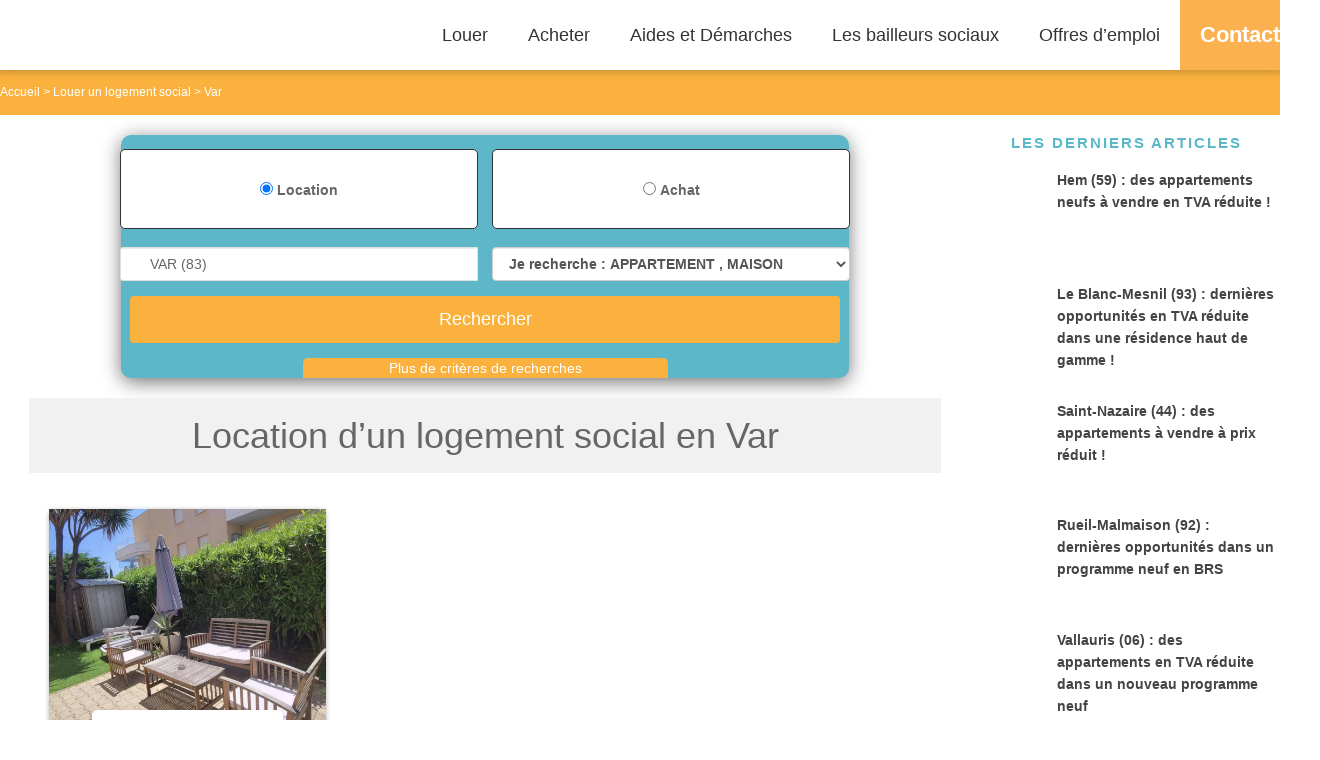

--- FILE ---
content_type: text/css
request_url: https://www.monbailleur.fr/wp-content/cache/min/1/wp-content/themes/generatepress-child/style.css?ver=1767692004
body_size: 5858
content:
*{-webkit-overflow-scrolling:touch;overflow-scrolling:touch}*,::after,::before{box-sizing:border-box}body{background:#fff!important;font-family:Verdana,sans-serif!important}body .grid-container{width:100%!important}.entry-header h1,.page-header h1{padding:1em 0em 0em 1em!important}.taxonomy-description{padding:1em!important}.container.grid-container{max-width:100%;width:100%}.container.grid-container{max-width:1335px;background:#fff!important}.width-page{max-width:1136px;clear:both}blockquote{background:#f1f1f1}#footer-widgets{padding:20px;background-color:#333}.inside-footer-widgets div{text-align:center}footer.site-info{display:none}.main-navigation .main-nav ul li.btnMenu a,.main-navigation.sticky-navigation-transition .main-nav ul li.btnMenu a{font-size:22px!important;color:#fff!important;width:100%;margin:0 0 0 0;padding:0 0 0 0;display:block;font-weight:700}.main-navigation .main-nav ul li.btnMenu a:hover{color:#fff}.who-iam{background:#dce8e4;color:#548c7c}.who-iam a{color:#548c7c!important}.icn-fb{background:url(/wp-content/themes/generatepress-child/img/facebook.png) #d8dce5 no-repeat right 10px center;background-size:25px 25px;color:#3a5590!important}.icn-insta{background:url(/wp-content/themes/generatepress-child/img/instagram.png) #fae8f0 no-repeat right 10px center;background-size:25px 25px;color:#d11b71!important}.icn-fb a{color:#3a5590!important}.icn-insta a{color:#d11b71!important}.containerFirstArchive{position:relative}.containerFirstArchive .txtOverImg{position:absolute;bottom:0;background-color:rgba(0,0,0,.5);color:#fff;padding-left:20px;padding-right:20px}.containerFirstArchive .txtOverImg h3,.containerFirstArchive .txtOverImg h3 a{color:#fff!important}.containerFirstArchive .tagItem{background-color:#4f7c70!important;color:#fff!important}ul.indexLetter,ul.glossaryList{margin:0}li.cmtt-has-thumbnail{margin-left:0px!important}ul#glossaryList{padding:1em!important;margin:0;list-style-type:none!important}.bottom-bar{width:100%;position:fixed;left:0;z-index:99999;background:#e2e2e2;bottom:0;-webkit-box-shadow:0 -8px 9px -5px rgba(0,0,0,.54);-moz-box-shadow:0 -8px 9px -5px rgba(0,0,0,.54);box-shadow:0 -8px 9px -5px rgba(0,0,0,.54);height:50px;line-height:20px;margin:0 auto}.bottom-bar .ico{background:url(/wp-content/themes/generatepress-child/comment.svg) no-repeat 3px center;background-size:25px 25px;display:block;line-height:inherit!important;cursor:pointer;text-align:right;border-radius:5px;font-weight:bold!important;padding:0rem;color:#000;padding:.5rem 0;height:30px}.generate-back-to-top,.generate-back-to-top:visited{bottom:60px}article p a,article p span a,article.page a,article.post a,.page-header p a{color:#0000ee!important}.inside-header{padding:0 20px 0 20px!important}.site-logo{padding:10px 0 0 0px!important}.sidebar{padding-right:18px!important}img.imgMoi{position:relative;display:block;padding:5px;margin:0 auto 18px;border:1px dashed #568b7b;border-radius:50%;overflow:hidden;text-align:center}.separate-containers .widget,.separate-containers .site-main>*,.separate-containers .page-header,.widget-area .main-navigation{margin-bottom:0}.rpwwt-widget ul li{overflow:hidden;margin:0 0 1.5em;line-height:1.3em}.rpwwt-widget ul li span.rpwwt-post-title{color:#444;font-size:1.5em;line-height:.01em;height:1em}.rpwwt-widget ul li a{color:#fff!important;font-weight:700;font-size:0.6em!important}.rpwwt-widget .rpwwt-post-categories{display:inline-block;color:#568b7b;font-weight:700;font-size:.8em;margin-right:1em}.rpwwt-widget .rpwwt-post-date{display:inline-block;color:#ccc;font-style:italic;font-size:.8em}.tagcloud a.tag-cloud-link{background:#f1f1f1;padding:2px;border-radius:10px;color:#333;display:inline-block}.author_info{background-color:#fef5cf;color:#707070;margin-top:3.5em;padding:1em;overflow:hidden;margin:0}.author_info .author_title{font-size:1.083em;font-weight:500;text-transform:uppercase;letter-spacing:.05em;margin-bottom:1em}.author_avatar{float:left;margin:0 .7em .7em 0;overflow:hidden;-webkit-border-radius:50%;-moz-border-radius:50%;border-radius:50%}.author_bio{font-size:.8em;line-height:1.2em}article.post p:first-child,article.page p:first-child,.taxonomy-description p:first-child,article.glossary p:first-child{font-size:17px!important;color:#000!important;font-weight:700}article.post p,.taxonomy-description p{font-size:16px!important;color:#444444!important;line-height:25px!important;margin-bottom:17px!important}.generate-columns-container{margin-left:-0px!important}.separate-containers .inside-article{padding:0 0 10px 0px!important}h3#reply-title{color:#5D99AF!important}.separate-containers .page-header{padding:0 0 10px 0px!important}.separate-containers .site-main{padding:0 0em 0em 0em!important}img.coverCat{object-fit:cover;width:100%}.post-image-aligned-center .featured-image,.post-image-aligned-center .post-image{text-align:center;width:100%}.featured-image{width:100%}.featured-image img{object-fit:cover;width:100%}.post-image-above-header .inside-article div.post-image{margin-bottom:1em!important}#toc_container{background:#f9f9f9;border-radius:3px;display:block;clear:both}article.post #toc_container ul li{margin-bottom:1em;font-size:0.9em!important;line-height:20px!important}ul.toc_list li a{color:#444!important}.alignleft,.alignright{margin-bottom:1em}.generate-columns-container .featured-column{background:#568b7b;padding:1em}.generate-columns-container .featured-column .post-image{width:30%;float:left}.generate-columns-container .featured-column .post-image img{object-fit:contain;width:100%;height:30vh}.generate-columns-container .featured-column .entry-summary{clear:both}.generate-columns-container .featured-column .entry-meta,.entry-meta{background:#e2e2e2;color:#444;padding:.2em 1em}.generate-columns-container .featured-column .entry-meta a,.entry-meta a,.entry-meta .grid-80,.entry-meta .grid-20,.entry-meta .grid-80 a,.entry-meta .grid-20 a{color:#444}.post-author-bloc_avatar{border-radius:25px;height:50px;width:50px;margin:.5rem}.post-author-bloc_avatar--wrapper{margin-top:0rem;width:auto}.post-image,.page-content,.entry-content,.entry-summary,footer.entry-meta{margin-top:0em!important}.entry-meta{margin-top:0em;clear:both}.itemDetail{position:relative;top:0;transition:.25s all;margin-bottom:1em}.itemDetail p{margin-bottom:.2em}.itemDetail h3{margin-bottom:2px;font-size:1em;line-height:1em}.firstOne.itemDetail h3{font-size:1.5em;line-height:1.5em}.itemDetail h3 a{font-size:1em;color:#444}.ItemDetailLink{z-index:10;top:0;right:0;width:100%;height:100%;bottom:0;position:absolute;left:0}.tagItem{background-color:#b9b9b9;color:#F5F5F5;font-weight:500;display:inline-block;text-transform:uppercase;padding:2px 5px;font-size:13px;line-height:13px;text-align:center;margin-top:3px;margin-right:3px;border-radius:2px}img.coverCat{object-fit:cover;width:100%;height:30vh}img.coverCatTiny{object-fit:cover;width:100%;height:15vh}div.replaceIMGTiny{background:#444;width:100%;height:15vh}div.replaceIMG{background:#444;width:100%;height:30vh}.site-content h1.entry-title,.site-content .h1.entry-title{font-size:25px!important;line-height:30px!important;color:#444444!important;text-shadow:none;text-align:left;padding:20px 15px}article.post h3,.taxonomy-description h3,article.type-glossary h3{margin-bottom:0.6em!important;margin-top:1em!important;padding:0.3em!important;font-size:20px!important;clear:both}.nav-links span,.nav-links a,.indexLetter li{display:inline-block;background:#f1f1f1;color:#444;margin-right:.2em;border-radius:5px;padding:1em;font-weight:700;border:solid 1px #ccc;list-style:none}.entry-meta{color:#72727f;height:80px;display:block;clear:both;margin-bottom:1em;font-size:1.2em}.post-image-above-header .inside-article div.featured-image,.post-image-above-header .inside-article div.post-image{margin-bottom:0.5em!important;width:100%}.entry-summary{margin-top:1em!important}article.post p.read-more-container a.read-more{margin:0 auto;display:block;width:33%;text-align:center;color:#fff!important;border-radius:5px}.downloadPdf{background:#475160;text-align:center;border-radius:5px;padding:1rem 0}.downloadPdf h4{color:#fff}.downloadPdf h3{color:#FEB909}.downloadPdf a.btn{margin:0;padding:0;background:#FEB909;color:#fff!important;text-transform:uppercase;font-weight:700;padding:1rem 0;width:80%;margin:auto}.widget .downloadPdf a.btn:visited{color:#fff!important}.page a.btn-green,.post a.btn-green{color:#fff!important;background:#5eb7c9;text-align:center;display:inline-block;padding:5px 15px;text-align:center;border-radius:5px;font-weight:700}.encartGuide{margin:auto;background:#fff;border-radius:10px;-webkit-box-shadow:0 4px 20px -1px rgba(0,0,0,.3);-moz-box-shadow:0 4px 20px -1px rgba(0,0,0,.3);box-shadow:0 4px 20px -1px rgba(0,0,0,.3);padding:.5em;text-align:left}.encartGuide h3{color:#333;text-align:center;font-size:1.5em}.encartGuide ul{margin:0;padding:0}.encartGuide ul li{display:block;background-size:25px 25px;height:55px;padding-left:40px;color:#5eb7c9}.encartGuide.widgetClass ul li{height:75px}.encartGuide ul li a{color:#5eb7c9!important;font-weight:700;display:block;font-size:1.1em}.encartGuide ul li a span{color:#77838f;display:block;font-weight:400}.encartGuide.widgetClass ul li a span{line-height:16px}.main-navigation .main-nav ul li.btnMenu{background:#fbb14f;padding:0 20px;background-size:24px;font-size:22px;line-height:inherit!important;cursor:pointer;text-align:right;font-weight:bold!important;font-weight:700}.main-navigation .main-nav ul li.btnMenu:hover>a{background:#fbb14f}ul.liste_liens{list-style:none;margin:0}ul.liste_liens li{display:inline-block;padding:.5em .2em;border:solid 1px #fcb05c;font-weight:700;margin-right:1em;margin-bottom:1em;border-radius:2px}ul.liste_liens li a{color:#000}main p{font-size:15px;margin-bottom:1em!important}h2.separateur_h2{font-size:22px;font-weight:700;padding:10px 0 0;text-transform:uppercase;text-align:center;padding-top:40px;padding-bottom:50px}h2.separateur_h2 span{font-size:16px;font-weight:400;padding:10px 0 0}h2.separateur_h2:after{content:'';display:block;height:1px;width:70px;background:#f69741;margin-top:15px;margin-left:auto;margin-right:auto}header.backgroundHeader{margin-top:0px!important}header.backgroundHeader h1.page-title{color:#fff!important}.infoConstructeur{margin-bottom:1em!important;background:#f1f1f1}.contactConstructeur h1{color:#5eb7c9;font-size:16px;font-weight:700;margin-bottom:1em}.contactConstructeur ul{list-style:none;margin:0;padding:0}.contactConstructeur ul li{border-radius:5px;background:#fbb14f;text-align:center}.contactConstructeur ul li a,.contactConstructeur ul li span{text-align:center;display:block;padding:.7em 0em;margin-bottom:1em;text-decoration:none;color:#000;font-weight:700}.contactConstructeur ul li a.first{background:#5eb7c9}.borderListing{border-left:solid 1px #5eb7c9;padding:1em 0em 0em 1em}.img_constructeur{width:100%;height:auto;margin-top:2em}.splide__track{padding:2em;width:90%;margin:auto}.splide__list{padding:0em 5em}.encartPartenaire{margin-bottom:2em}.encartPartenaire h2{color:#333;font-size:2em;text-align:center;margin-bottom:1em;margin-top:1em}li.constructeur{margin:auto;background:#fff;border-radius:10px;-webkit-box-shadow:0 4px 20px -1px rgba(0,0,0,.3);-moz-box-shadow:0 4px 20px -1px rgba(0,0,0,.3);box-shadow:0 4px 20px -1px rgba(0,0,0,.3);padding:.5em;text-align:left;width:250px;margin:0 1em}li.constructeur img{background:#f1f1f1;width:100%;height:100px;min-height:100px;object-fit:contain}li.constructeur span{display:block;text-align:center;padding:1em 0em}.encartBottomLink{margin:0em 1em;text-align:center}.encartBottomLink p{margin:1em 0}.encartBottomLink strong{color:#5eb7c9}.encartBottomLink h2{color:#333}.encartBottomLink ul{margin:0;padding:0}.encartBottomLink ul li{list-style:none;margin-bottom:1em}.encartBottomLink ul li.largeItem img{border-radius:10px 10px 10px 10px;-moz-border-radius:10px 10px 10px 10px;-webkit-border-radius:10px 10px 10px 10px;background:#f1f1f1;width:100%;height:auto;min-height:100px}.encartBottomLink ul li.tinyItem img{border-radius:10px 10px 10px 10px;-moz-border-radius:10px 10px 10px 10px;-webkit-border-radius:10px 10px 10px 10px;background:#f1f1f1;width:25%;height:auto;float:left;margin-right:.4em}.encartBottomLink ul li.largeItem a,.encartBottomLink ul li.tinyItem a{display:block;color:#333!important;font-weight:700;font-size:.8em}.encartBottomLink ul li{text-align:left}.encartBottomLink ul li.largeItem a span,.encartBottomLink ul li.tinyItem a span{color:#5eb7c9!important;display:block}.guideContent,.bgGreen{text-align:center;background:#def1f4;border-top:solid 1px #b0b1b0;border-bottom:solid 1px #b0b1b0;padding:25px 0 85px 0;margin-bottom:2em}.guideContent h2,.bgGreen h2{color:#5eb7c9;font-size:2em}.encartBlog h2{font-size:2em;text-align:center;margin-bottom:20px}.encartBlog img{width:100%;object-fit:contain;height:150px;min-width:100%;background:#f1f1f1}.encartBlog span{padding:1em 1em;color:#fff;text-align:center;display:block;line-height:1.5em}.encartBlog span.cta{border-top:solid 1px #fff;font-weight:700;font-size:1.5em}.encartBlog a.linkAll{display:block}.encartBlog a.linkAll:hover{display:block;color:#333!important}.encartBlog a{color:#fff}.topCadre h1{margin:0;font-size:2.5em}.topCadre h1 span{display:block;clear:both}.txtGreen{color:#5EB7C9}.topCadre{background:rgba(255,255,255,.85);border-radius:5px 5px 0 0;-moz-border-radius:5px 5px 0 0;-webkit-border-radius:5px 5px 0 0;border:0 solid #000;margin:0;padding:0;text-align:center;padding:10px 0 10px 0}.bottomCadre{background:rgba(94,183,201,.85);border-radius:0 0 5px 5px;-moz-border-radius:0 0 5px 5px;-webkit-border-radius:0 0 5px 5px;border:0 solid #000;margin:0;padding:10px 0 10px 0;text-align:center}.page .cadre-cta .bottomCadre p{color:#fff!important;font-size:0.8em!important}.inside-article a.btn-cta{background:#fab13d;text-align:center;color:#fff!important;font-weight:700;margin-top:10px;display:block;border-radius:5px 5px 5px 5px;-moz-border-radius:5px 5px 5px 5px;-webkit-border-radius:5px 5px 5px 5px;padding:5px 0 5px 0;width:50%;margin:auto}.formhome{width:100%;margin:auto;background:#fff;border-radius:0;-webkit-box-shadow:0 4px 5px -1px rgba(0,0,0,.6);-moz-box-shadow:0 4px 5px -1px rgba(0,0,0,.6);box-shadow:0 4px 5px -1px rgba(0,0,0,.6);padding:1em}.formhome #formulaireID input.btn-info:hover,.formhome #formulaireID input.btn-info{background:#fab13d!important;color:#fff!important;height:40px}.formhome .input-group input[type="text"]#codepostal2{height:40px;background:url(/wp-content/plugins/tc-api-v2-mb/img/gps.svg) #fff no-repeat left center}.formhome label{display:none}div.page-hero{background:#EAEAEA}.input-group{width:100%!important}.formTC_container .slider-selection{position:absolute;background-image:-webkit-linear-gradient(top,#cccccc 0%,#cccccc 100%);background-image:-o-linear-gradient(top,#cccccc 0%,#cccccc 100%);filter:progid:DXImageTransform.Microsoft.gradient(startColorstr='#ffcccccc',endColorstr='#ffcccccc',GradientType=0);background-repeat:repeat-x;-webkit-box-shadow:inset 0 -1px 0 rgba(0,0,0,.15);box-shadow:inset 0 -1px 0 rgba(0,0,0,.15);-webkit-box-sizing:border-box;-moz-box-sizing:border-box;box-sizing:border-box;border-radius:4px}.formTC_container .slider.slider-horizontal .slider-handle{border:solid 2px #fff}.input-group input[type="text"]{position:relative;display:flex;overflow:hidden;width:100%;padding:.65rem .792rem;padding-left:.792rem;padding-left:calc(1.25rem * 2.3);cursor:pointer;transition:.3s border-color;white-space:nowrap;border:1px solid #e0e0e0;border-radius:3px;background-color:#fff;align-items:center}.input-group input[type="text"]#codepostal2{background:url(/wp-content/plugins/tc-api-v2-mb/img/gps.svg) #fff no-repeat left center;background-size:24px}.site-header{box-shadow:0 4px 8px 0 rgba(0,0,0,.08),0 2px 4px 2px rgba(0,0,0,.06),0 0 4px 1px rgba(0,0,0,.04)}.detailNav{font-size:1.1666666666666rem;width:100%;height:auto;padding:.85rem 0;transition:.3s transform;color:#fff;background-color:#fab13d}.detailNavWrap{max-width:1280px;margin:0 auto;list-style:none;vertical-align:top}.searchBreadCrumb .breadCrumb{color:#fff}.breadCrumb{font-size:1.2rem;margin:0 auto;padding:calc(1.25rem / 2.2) 0;color:#fff!important}.breadCrumb a,.breadCrumb a:visited{color:#fff!important}.breadCrumbItemDisplayBtn,.breadCrumbItemSpecialLevel{display:none}.breadCrumbItemBtnInlineLabel{cursor:pointer;opacity:1}a.breadCrumbLink,span.breadCrumbLink{color:#fff!important;text-decoration:none}.breadCrumb label::after,.breadCrumbItem:not(:last-child)::after,.planMaisonHubWrapPartImageSubLabel::before{content:"\00a0>"}.breadCrumbItem:not(:last-child)::after{display:inline-block;margin-right:.3rem}*,::after,::before{box-sizing:border-box}.breadCrumbItem{display:inline-block;transition:.3s opacity;opacity:1}@media screen and (min-width:1365px){.breadCrumb{max-width:1280px;padding:calc(1.25rem / 2.2) 0}}.hiddenSearch{display:none}.showHidden{clear:both;width:50%;margin:0 auto;background:#fab13d;color:#fff;text-align:center;-webkit-border-top-left-radius:5px;-webkit-border-top-right-radius:5px;-moz-border-radius-topleft:5px;-moz-border-radius-topright:5px;border-top-left-radius:5px;border-top-right-radius:5px;cursor:pointer}.powered-by-sumo{height:0px!important;padding:0px!important}.searchEngine #formulaireID{padding:1rem 0 0 0}.main-navigation li{position:inherit!important}.megaMenu{width:100%!important;width:100%!important;left:0!important}.megaMenu .sub-cat,.megaMenu .sub-post{padding:10px 0 0 0}.megaMenu a{display:block;font-weight:700}.megaMenu a:hover{color:#5eb7c9}li.subcat{width:33%!important;display:block;text-align:center}li.subcat img{width:45%;height:auto;margin:0 auto}li.subcat span{display:block;clear:both;text-align:center;font-size:0.8em!important}.subpost img{width:100%;object-fit:cover;height:8vh}.subpost span.nomore{display:block;text-align:right;text-decoration:underline;clear:both;padding:10px 30px 0 0;font-weight:400}.subpost span.nomore:before{content:"> "}.searchEngine{z-index:100;width:100%;height:auto;transition:.4s top;box-shadow:0 4px 8px 0 rgba(0,0,0,.08),0 2px 4px 2px rgba(0,0,0,.06),0 0 4px 1px rgba(0,0,0,.04);position:-webkit-sticky;position:sticky;top:70px;background:#def1f4}.main-navigation .main-nav ul li a{padding-left:20px;padding-right:20px}.searchRefiner{padding:0 calc(1.25rem * 2);font-size:1.5rem;height:auto;background-color:#def1f4;box-shadow:0 2px 16px rgba(0,0,0,.16);height:auto!important}.searchRefinerResume{display:flex;max-width:1280px;margin:0 auto;padding:1rem 0 0;align-items:center}.searchRefinerResume p.searchRefinerResumeLabel{font-size:1.6666666666666667rem;height:2.5rem;margin-right:1rem;color:#4c4c4c}.full-width-content .container.grid-container{max-width:100%;padding:0}article.post p span.s1,article.post ul li,article.post ul li span.s1{font-size:16px!important;line-height:23px!important;color:#000!important}article.post .sumome-react-wysiwyg-move-handle p,article.post .sumome-react-wysiwyg-move-handle h3,article.post .sumome-react-wysiwyg-move-handle h2{line-height:inherit!important}article.post #toc_container ul li,.page-header #toc_container ul li{font-size:inherit!important;line-height:inherit!important;color:inherit!important}article.post h3,.page-header h3,article.type-glossary h3{margin-bottom:1em!important;margin-top:1em!important;background:#f1f1f1!important;padding:0.3em!important;display:block!important;font-size:20px!important;color:#f9af4f!important}article.post h3 span,article.post h3 span.s1{color:#f9af4f!important}article.post h3 span,article.post h3 strong,.page-header h3 span{font-weight:400}article.post h4,.page-header h4{border-bottom:solid 1px #ccc;margin-bottom:1em!important;margin-top:1em!important}article.post h4 span,.page-header h4 span,article.post h4 span.s1,article.post h4{color:#000!important}.separate-containers .page-header{padding:0 0 0 0}article.post h2,.page-header h2,article.type-glossary h2,.content-area h2{font-size:22px;font-weight:700;padding:10px 0 0;text-transform:uppercase;text-align:center;padding-top:40px;padding-bottom:50px;clear:both;color:#000}article.post h2 span,.page-header h2 span,article.type-glossary h2 span,.content-area h2 span{font-size:16px;font-weight:400;padding:10px 0 0}article.post h2:after,.page-header h2:after,article.type-glossary h2:after,.content-area h2:after{content:'';display:block;height:1px;width:70px;background:#f69741;margin-top:15px;margin-left:auto;margin-right:auto}.content-area .itemAnnonce h2{padding-top:10px;padding-bottom:15px}.itemAnnonce a.btn.centered{display:block}article.post h2 strong,.page-header h2 strong{font-weight:normal!important}article.post h2 span,.page-header h2 span{font-weight:bold!important;font-size:22px!important;text-transform:uppercase;color:#444!important}article p a,article p span a,article.page a,article.post a,.page-header p a{color:#0000ee!important}.page-header p,.page-header li,.page-header a{font-size:1em}h1.listing-annonce{background:#f1f1f1;text-align:center;padding:.5em 0em;margin-bottom:1em!important}article.grid-100 h2.entry-title,article.grid-50 h2.entry-title{border:none!important;font-size:1.2em!important;color:#171717!important;margin-bottom:0px!important}article.grid-100 h2.entry-title a,article.grid-50 h2.entry-title a{color:#171717!important;font-size:1.2em}article.grid-100 .inside-article,article.grid-50 .inside-article{border-bottom:solid 1px #ccc!important;padding-bottom:1em}.elementor-element-508ed7a .elementor-widget-wrap{background:rgba(0,0,0,.75)!important}.slider-handle{position:absolute;top:0;width:20px;height:20px;background-color:#1b882e;background-image:-webkit-linear-gradient(top,#1b882e 0%,#1b882e 100%);background-image:-o-linear-gradient(top,#1b882e 0%,#1b882e 100%);background-image:linear-gradient(to bottom,#1b882e 0%,#1b882e 100%);filter:progid:DXImageTransform.Microsoft.gradient(startColorstr='#ff1b882e',endColorstr='#ff1b882e',GradientType=0);background-repeat:repeat-x;filter:none;-webkit-box-shadow:inset 0 1px 0 rgba(255,255,255,.2),0 1px 2px rgba(0,0,0,.05);box-shadow:inset 0 1px 0 rgba(255,255,255,.2),0 1px 2px rgba(0,0,0,.05);border:0 solid transparent}#formulaireID input.btn-info{background:#fab13d!important;color:#fff!important}#formulaireID input.btn-info:hover{background:#fff!important;color:#fab13d!important}#formulaireID .small strong{color:#1b882e!important}.formTC_cadre{padding:1em;border:solid 1px #ccc!important;background:#f1f1f1!important}.container-fluid{padding:0}a{color:#03a1d1;text-decoration:none!important}.list-inline>li{padding:0 10px 0 0;display:inline-block}.container-pad{padding:30px 15px}.bgc-fff{background-color:#fff!important}.box-shad{-webkit-box-shadow:1px 1px 0 rgba(0,0,0,.2);box-shadow:1px 1px 0 rgba(0,0,0,.2)}.brdr{border:1px solid #ededed}.fnt-smaller{font-size:.9em}.fnt-lighter{color:#bbb}.pad-10{padding:10px!important}.mrg-0{margin:0!important}.btm-mrg-10{margin-bottom:10px!important}.btm-mrg-20{margin-bottom:20px!important}.clr-535353{color:#535353}.site-main .page-header-image-single li{line-height:1.5em;font-size:16px}.entry-content,.taxonomy-description{padding:0 1em}.post-image-aligned-center .featured-image h1,.post-image-aligned-center .post-image h1{text-align:center;width:100%}.post-image-aligned-center .featured-image,.post-image-aligned-center .post-image{text-align:left!important}@media only screen and (min-width:992px){#property-listings .property-listing img{max-width:180px;margin-right:1em}}@media only screen and (max-width:991px){#property-listings .property-listing{padding:5px!important}#property-listings .property-listing a{margin:0}#property-listings .property-listing .media-body{padding:10px}}@media (max-width:768px){.no_left_padding{padding-left:0px!important}.search-form{padding:1em 10px}.formhome{width:100%}.widget_search .search-submit{display:block!important;margin:1em auto 0 auto;width:50%!important}.firstOne.itemDetail h3{font-size:1.2em;line-height:1.5em}.entry-meta{color:#72727f;height:auto;display:block;clear:both;margin-bottom:1em;font-size:1em}img.coverCatTiny{object-fit:cover;width:100%;height:10vh}.itemDetail{position:relative;top:0;transition:.25s all;margin-bottom:.5em}.main-navigation.slideout-navigation .main-nav>ul>li>a{line-height:50px!important}.slideout-navigation.main-navigation .main-nav ul ul li a{color:#f35238!important;padding-left:2em!important}.menu-toggle-search{flex-grow:0;order:4;padding-right:10px;background:url(/wp-content/themes/generatepress-child/search-2.svg) no-repeat 3px center;background-size:24px;cursor:pointer;width:24px}.main-navigation.has-branding .menu-toggle,.main-navigation.has-sticky-branding.navigation-stick .menu-toggle{flex-grow:0;order:3;padding-right:10px}.entry-meta{margin-top:0em}.post-image,.page-content,.entry-content,.entry-summary,footer.entry-meta{margin-top:0em!important}.sidebar{padding-right:0px!important}.bottom-bar .grid-80 strong,.bottom-bar .grid-80 span.titleBar{display:block;font-size:.9em}.site-content{padding:0em}.separate-containers .site-main{padding:0 0em 0em 0em!important;margin:0}.separate-containers .page-header-image,.separate-containers .page-header-contained,.separate-containers .page-header-image-single,.separate-containers .page-header-content-single{margin-top:0}.entry-content,.taxonomy-description{padding:0 1em}.post-image-aligned-center .featured-image h1,.post-image-aligned-center .post-image h1{text-align:center;width:100%}.post-image-above-header .inside-article div.featured-image,.post-image-above-header .inside-article div.post-image{margin-bottom:0em!important;width:100%}.site-content h1.entry-title,.site-content .h1.entry-title{font-size:25px!important;line-height:30px!important;color:#444444!important;text-shadow:none;text-align:left;padding:20px 15px}article.post p,article.post p span.s1,article.post ul li,article.post ul li span.s1{font-size:14px!important;line-height:20px!important;color:#000!important}article.post h3,.type-glossary h3{margin-bottom:0.6em!important;margin-top:0.6em!important;padding:0.3em!important;font-size:18px!important}article.post h4,.type-glossary h4{font-size:15px!important}article.post h4 span,article.post h4 span.s1,article.post h4{font-size:15px!important}.separate-containers .inside-right-sidebar,.separate-containers .inside-left-sidebar{padding-right:0em}.sidebar .widget ul{padding:10px}.separate-containers .inside-article,.separate-containers .comments-area,.separate-containers .page-header,.separate-containers .paging-navigation,.one-container .site-content,.inside-page-header,.wp-block-group__inner-container{padding:20px 20px 0 20px}*,body{overflow-x:hidden}span.gp-icon,a.generate-back-to-top{overflow:hidden}input[type="submit"].btn-block.btn-info{width:auto;margin:auto!important}.searchEngine{z-index:inherit;width:100%;height:auto;transition:.4s top;box-shadow:0 4px 8px 0 rgba(0,0,0,.08),0 2px 4px 2px rgba(0,0,0,.06),0 0 4px 1px rgba(0,0,0,.04);position:relative;top:72px}[class*="nav-float-"] .site-header .inside-header .site-logo{float:left!important;clear:both!important;width:45%!important}[class*="nav-float-"] .site-header .inside-header .main-navigation{float:right!important;clear:inherit;width:100%!important}}@media (max-width:479px){article.post p,article.post p a,article.post p span.s1,article.post ul li,article.post ul li span.s1{font-size:14px!important;line-height:20px!important;color:#000!important}article.post h2{border-bottom:solid 3px #FCB708!important;display:block!important;font-size:20px!important;margin-bottom:20px!important}article.post h3{margin-bottom:0.6em!important;margin-top:0.6em!important;padding:0.3em!important;font-size:18px!important}article.post h4{font-size:15px!important}}

--- FILE ---
content_type: text/css
request_url: https://www.monbailleur.fr/wp-content/cache/min/1/wp-content/plugins/tc-api-v2-mb/css/annonce-home.css?ver=1767692004
body_size: 433
content:
.contmap{text-align:center}#franceMap{max-width:100%;max-height:100%}#franceMap path{fill:#5eb7c9;stroke:#FFF;stroke-width:.6;transition:fill 0.2s,stroke 0.3s}#franceMap path:hover{fill:#fbb14f;stroke:#fbb14f;cursor:pointer}#franceMap .separator{stroke:#ccc;fill:none;stroke-width:1.5}#franceMap .separator:hover{stroke:#ccc;fill:none}li.constructeur span{display:block;text-align:center;padding:2em 0em 0em 0em;color:#000!important;font-weight:700}.logoStyle{text-align:center;height:100px;background:#f1f1f1;text-transform:uppercase;vertical-align:middle;color:#5bb8c7;line-height:100px;font-weight:700}.rechercheSpan{color:#5bb8c7}.selectBox{position:relative}.selectBox select{width:100%;font-weight:700}.overSelect{position:absolute;left:0;right:0;top:0;bottom:0;z-index:20}.checkBoxes{display:none;border:1px #8DF5E4 solid;position:absolute;background:#fff;padding:1em;z-index:50;width:auto}.checkBoxes label{display:block}.checkBoxes label:hover{background-color:#f1f1f1}.formhomeTypeCity.width-80,.formhomeTypeCity.formhome.width-80{width:80%!important}.formhomeTypeCity.width-50,.formhomeTypeCity.formhome.width-50{width:50%!important}.formhomeTypeCity{margin:auto;background:#5eb7c9;border-radius:10px;-webkit-box-shadow:0 4px 20px -1px rgba(0,0,0,.6);-moz-box-shadow:0 4px 20px -1px rgba(0,0,0,.6);box-shadow:0 4px 20px -1px rgba(0,0,0,.6);padding:1em}.formhomeTypeCity.formhome{width:50%!important}.formCityTypeAction .radio-select{border:dashed 1px #ccc;text-align:center;border-radius:5px;padding:10px 0;margin-bottom:5%;background:#fff}.formCityTypeAction .radio-select:hover{border:solid 1px #ddd!important;cursor:pointer!important;background:#ddd}.formCityTypeAction .radio-select label:hover{cursor:pointer!important}.formCityTypeAction .radio-select label{display:block!important;clear:both;padding-top:10px;color:#000}.selectCheck{border:solid 1px #333!important}

--- FILE ---
content_type: text/css
request_url: https://www.monbailleur.fr/wp-content/cache/min/1/wp-content/plugins/tc-api-v2-mb/css/annonce-listing.css?ver=1767692004
body_size: 887
content:
.searchRefinerWrap{width:1375px;margin:0 auto!important}.autocomplete,#autocomplete{border:1px solid;overflow:hidden;position:absolute;z-index:100}.autocomplete ul,#autocomplete ul{list-style:none;list-style-image:none;margin:0;padding:0}.autocomplete li,#autocomplete li{background:#fff;color:#000;cursor:default;white-space:pre;zoom:1}.autocomplete-suggestion{background:#fff;padding:1em}.autocomplete-suggestion li:hover{background:#366e77!important;color:#fff!important;cursor:pointer}.itemAnnonce{position:relative;top:0;transition:.25s all;text-align:left;border-radius:6px;background-color:#fff;box-shadow:0 1px 5px 0 rgba(0,0,0,.30);font-size:1.2rem;padding:0;margin-bottom:20px}.itemAnnonce .annonceItemPrice{width:60%;background:#fff;position:relative;margin:-15px auto 0 auto;text-align:center;padding:.5em;border-radius:5px;color:#366e77;border-bottom:none;font-size:2em;font-weight:700;box-shadow:0 1px 2px 0 rgba(0,0,0,.30)}.itemAnnonce .infoPro{position:inherit;display:block;height:auto;margin:0 auto;color:#747474;border-bottom:1px solid #e0e0e0;background-color:#fff;padding:0 10px}.infoPro p{min-height:75px}.itemAnnonce .annonceItemInfos{padding:.5em 10px}.itemAnnonce a.btn-annonce{background:#def0f3;color:#366e77!important;font-size:1.5em;padding:.2em .2em}article.post .infoPro h3,.itemAnnonce .infoPro h3{font-weight:700;color:#366e77!important;background:none!important;font-size:1.30em!important;line-height:1.2em!important}article.post .infoPro h3 a,.itemAnnonce .infoPro h3 a,.itemAnnonce .infoPro h3 a span,article.post .infoPro h3 a span{color:#366e77!important;font-size:1em}.itemAnnonce img{object-fit:contain;width:100%;height:30vh}.infoPro{position:relative;display:flex;height:5.12rem;margin:.5rem auto;color:#747474;border-bottom:1px solid #e0e0e0;background-color:#fff}.infoPro .proTagName{width:98%;display:block}.proTagWeb{transition:.15s color}.proTagWeb::before{display:inline-block;width:4px;height:4px;margin-right:.6rem;content:'';transform:rotate(45deg) translateY(-.2rem);vertical-align:middle;border-top:solid 1px #5bb8c7;border-top-color:rgb(91,184,199);border-right:solid 1px #5bb8c7;border-right-color:rgb(91,184,199)}.annonceItemInfosDetail{margin-bottom:.5rem}.annonceItemType{font-size:1.3rem;display:block;color:#366e77;display:block;height:30px}ul.annonceItemTags{overflow:hidden;max-height:4.5rem;margin:0}.tagsListSmall{display:block;color:#366e77;font-size:1.2em;font-weight:700}.tagsListSmall .tagsListItem{margin-right:.35rem}.tagsListItem{display:block;margin:.25rem 0;margin-right:0;list-style:none;justify-content:flex-end}.annonceItemCity{display:block}.annonceItemPriceFunding{font-weight:425;position:absolute;z-index:20;right:0;display:block;color:#366e77}.annonceItemDetailLink{z-index:10;top:0;right:0;width:100%;height:100%}.annonceItemDetailLink,.annonceItemMore,.annonceItemMoreBtn{bottom:0;position:absolute;left:0}#property-listings h3{font-size:1.2em;margin:.1em 0 .4em 0}#property-listings h3 a{color:#005580!important}#property-listings a.btn-info{background:#005580!important;color:#ffffff!important;border:none!important}#property-listings .small{font-size:.6em;margin:0}#property-listings h4{margin:0;padding:0}#property-listings h4.media-heading{font-size:1.4em}#property-listings .pull-right{float:right!important;font-size:.6em}#property-listings p{font-size:1em}

--- FILE ---
content_type: text/css
request_url: https://www.monbailleur.fr/wp-content/cache/min/1/wp-content/plugins/tc-api-v2-mb/css/annonce-detail.css?ver=1767692004
body_size: 1834
content:
table.table_info td.table_title{background:#5eb7c9!important;padding:1em}table.table_info td.table_title h4.title_table{color:#fff!important;text-decoration:none!important;margin:0!important;border:none!important;font-size:1.5em!important}.td-white,.td-grey{padding:1em;font-weight:700;font-size:1.2em}.td-white{background:#fff}.td-grey{background:#f1f1f1}.hide-table{display:none}.contactCol{border-radius:calc(4px * 2);background-color:#f1f1f1}.contactCol .staticFormContact{padding:.5rem calc(0.5rem * 0.5) 0;border-radius:calc(4px * 2) calc(4px * 2) 0 0}body.archive .site-content,body.single .site-content{border-radius:3px;-webkit-box-shadow:0 12px 20px 0 rgba(0,0,0,.05);box-shadow:0 12px 20px 0 rgba(0,0,0,.05);background-color:#fff;margin-bottom:auto;position:relative;margin-bottom:70px;-webkit-box-sizing:content-box;box-sizing:content-box}.staticFormContactWrap{width:100%;margin:0 auto;transition:.3s opacity;opacity:1;border-radius:4px}.staticFormContactWrap .content_edit_message{display:none}article.post .staticFormContactWrap h3,.staticFormContactWrap h3{text-align:center!important;color:#000!important;font-size:2.5em!important;background:#f5982e!important;padding:0.5em!important}.textwidget .staticFormContactWrap h3{font-size:1.5em!important;background:none!important;padding:0!important}.staticFormContactWrap input:focus::-webkit-input-placeholder{color:transparent}.staticFormContactWrap input:focus:-moz-placeholder{color:transparent}.staticFormContactWrap input:focus::-moz-placeholder{color:transparent}.staticFormContactWrap input:focus:-ms-input-placeholder{color:transparent}.staticFormContactWrap textarea:focus::-webkit-input-placeholder{color:transparent}.staticFormContactWrap textarea:focus:-moz-placeholder{color:transparent}.staticFormContactWrap textarea:focus::-moz-placeholder{color:transparent}.staticFormContactWrap textarea:focus:-ms-input-placeholder{color:transparent}.staticFormContactWrap input::-webkit-input-placeholder{color:#444}.staticFormContactWrap input:-moz-placeholder{color:#444}.staticFormContactWrap input::-moz-placeholder{color:#444}.staticFormContactWrap input:-ms-input-placeholder{color:#444}.staticFormContactWrap textarea::-webkit-input-placeholder{color:#444}.staticFormContactWrap textarea:-moz-placeholder{color:#444}.staticFormContactWrap textarea::-moz-placeholder{color:#444}.staticFormContactWrap textarea:-ms-input-placeholder{color:#444}.staticFormContactWrap label{display:block;font-size:13px;color:#666;line-height:1.5;padding-left:5px}.staticFormContactWrap input[type=email],.staticFormContactWrap input[type=tel],.staticFormContactWrap input[type=text]{display:block;width:100%;background:#fff;font-size:18px;color:#333;line-height:1.2;padding:0 5px;height:40px;border:solid #5bb8c7 1px;border-radius:5px}.staticFormContactWrap textarea{display:block;width:100%;background:#fff;font-size:18px;color:#333;line-height:1.2;padding:0 5px;min-height:110px;padding-top:9px;padding-bottom:13px;border:solid #5bb8c7 1px}.staticFormContactWrap div.inputForm{position:relative;border-bottom:none;padding-bottom:7px;margin-bottom:14px;background:transparent}.staticFormContactWrap.widgetContact div.inputForm{position:relative;border-bottom:none;padding-bottom:7px;margin-bottom:7px;background:transparent}.separator{border-bottom:solid 1px #ccc;margin-bottom:10px;padding-top:10px}.infoPrix{color:#f5982e;font-size:3.5em;font-weight:700}.infoRef span{color:#5bb8c7;font-weight:700}.infoRef{color:#000;font-size:1.7em;font-weight:700}ul.icnDetail{margin:0;list-style:none;margin:1em 0}article.post ul.icnDetail li{display:inline-block;font-size:2em!important;color:#5bb8c7!important;margin-right:1em}.area{background:url(/wp-content/plugins/tc-api-v2-mb/img/area.svg) no-repeat 3px center;background-size:25px 25px;padding-left:35px}.address{background:url(/wp-content/plugins/tc-api-v2-mb/img/address.svg) no-repeat 3px center;background-size:25px 25px;padding-left:35px}.alarm{background:url(/wp-content/plugins/tc-api-v2-mb/img/alarm.svg) no-repeat 3px center;background-size:25px 25px;padding-left:35px}.balcony{background:url(/wp-content/plugins/tc-api-v2-mb/img/balcony.svg) no-repeat 3px center;background-size:25px 25px;padding-left:35px}.bathroom{background:url(/wp-content/plugins/tc-api-v2-mb/img/bathroom.svg) no-repeat 3px center;background-size:25px 25px;padding-left:35px}.brush{background:url(/wp-content/plugins/tc-api-v2-mb/img/brush.svg) no-repeat 3px center;background-size:25px 25px;padding-left:35px}.building{background:url(/wp-content/plugins/tc-api-v2-mb/img/building.svg) no-repeat 3px center;background-size:25px 25px;padding-left:35px}.buy{background:url(/wp-content/plugins/tc-api-v2-mb/img/buy.svg) no-repeat 3px center;background-size:25px 25px;padding-left:35px}.calculate{background:url(/wp-content/plugins/tc-api-v2-mb/img/calculate.svg) no-repeat 3px center;background-size:25px 25px;padding-left:35px}.closet{background:url(/wp-content/plugins/tc-api-v2-mb/img/closet.svg) no-repeat 3px center;background-size:25px 25px;padding-left:35px}.construction{background:url(/wp-content/plugins/tc-api-v2-mb/img/construction.svg) no-repeat 3px center;background-size:25px 25px;padding-left:35px}.contract{background:url(/wp-content/plugins/tc-api-v2-mb/img/contract.svg) no-repeat 3px center;background-size:25px 25px;padding-left:35px}.crane{background:url(/wp-content/plugins/tc-api-v2-mb/img/crane.svg) no-repeat 3px center;background-size:25px 25px;padding-left:35px}.design{background:url(/wp-content/plugins/tc-api-v2-mb/img/design.svg) no-repeat 3px center;background-size:25px 25px;padding-left:35px}.electricity{background:url(/wp-content/plugins/tc-api-v2-mb/img/electricity.svg) no-repeat 3px center;background-size:25px 25px;padding-left:35px}.elevator{background:url(/wp-content/plugins/tc-api-v2-mb/img/elevator.svg) no-repeat 3px center;background-size:25px 25px;padding-left:35px}.enter{background:url(/wp-content/plugins/tc-api-v2-mb/img/enter.svg) no-repeat 3px center;background-size:25px 25px;padding-left:35px}.exit{background:url(/wp-content/plugins/tc-api-v2-mb/img/exit.svg) no-repeat 3px center;background-size:25px 25px;padding-left:35px}.favorite{background:url(/wp-content/plugins/tc-api-v2-mb/img/favorite.svg) no-repeat 3px center;background-size:25px 25px;padding-left:35px}.fence{background:url(/wp-content/plugins/tc-api-v2-mb/img/fence.svg) no-repeat 3px center;background-size:25px 25px;padding-left:35px}.garage{background:url(/wp-content/plugins/tc-api-v2-mb/img/garage.svg) no-repeat 3px center;background-size:25px 25px;padding-left:35px}.heating{background:url(/wp-content/plugins/tc-api-v2-mb/img/heating.svg) no-repeat 3px center;background-size:25px 25px;padding-left:35px}.heating1{background:url(/wp-content/plugins/tc-api-v2-mb/img/heating-1.svg) no-repeat 3px center;background-size:25px 25px;padding-left:35px}.heating2{background:url(/wp-content/plugins/tc-api-v2-mb/img/heating-2.svg) no-repeat 3px center;background-size:25px 25px;padding-left:35px}.heating3{background:url(/wp-content/plugins/tc-api-v2-mb/img/heating-3.svg) no-repeat 3px center;background-size:25px 25px;padding-left:35px}.height{background:url(/wp-content/plugins/tc-api-v2-mb/img/height.svg) no-repeat 3px center;background-size:25px 25px;padding-left:35px}.investment{background:url(/wp-content/plugins/tc-api-v2-mb/img/investment.svg) no-repeat 3px center;background-size:25px 25px;padding-left:35px}.key{background:url(/wp-content/plugins/tc-api-v2-mb/img/key.svg) no-repeat 3px center;background-size:25px 25px;padding-left:35px}.location{background:url(/wp-content/plugins/tc-api-v2-mb/img/location.svg) no-repeat 3px center;background-size:25px 25px;padding-left:35px}.new{background:url(/wp-content/plugins/tc-api-v2-mb/img/new.svg) no-repeat 3px center;background-size:25px 25px;padding-left:35px}.pipeline{background:url(/wp-content/plugins/tc-api-v2-mb/img/pipeline.svg) no-repeat 3px center;background-size:25px 25px;padding-left:35px}.plan{background:url(/wp-content/plugins/tc-api-v2-mb/img/plan.svg) no-repeat 3px center;background-size:25px 25px;padding-left:35px}.pool{background:url(/wp-content/plugins/tc-api-v2-mb/img/pool.svg) no-repeat 3px center;background-size:25px 25px;padding-left:35px}.property{background:url(/wp-content/plugins/tc-api-v2-mb/img/property.svg) no-repeat 3px center;background-size:25px 25px;padding-left:35px}.protection{background:url(/wp-content/plugins/tc-api-v2-mb/img/protection.svg) no-repeat 3px center;background-size:25px 25px;padding-left:35px}.real-estate{background:url(/wp-content/plugins/tc-api-v2-mb/img/real-estate.svg) no-repeat 3px center;background-size:25px 25px;padding-left:35px}.real-estate1{background:url(/wp-content/plugins/tc-api-v2-mb/img/real-estate-1.svg) no-repeat 3px center;background-size:25px 25px;padding-left:35px}.real-estate3{background:url(/wp-content/plugins/tc-api-v2-mb/img/real-estate-3.svg) no-repeat 3px center;background-size:25px 25px;padding-left:35px}.repair{background:url(/wp-content/plugins/tc-api-v2-mb/img/repair.svg) no-repeat 3px center;background-size:25px 25px;padding-left:35px}.shower{background:url(/wp-content/plugins/tc-api-v2-mb/img/shower.svg) no-repeat 3px center;background-size:25px 25px;padding-left:35px}.skyscraper{background:url(/wp-content/plugins/tc-api-v2-mb/img/skyscraper.svg) no-repeat 3px center;background-size:25px 25px;padding-left:35px}.socket{background:url(/wp-content/plugins/tc-api-v2-mb/img/socket.svg) no-repeat 3px center;background-size:25px 25px;padding-left:35px}.sold{background:url(/wp-content/plugins/tc-api-v2-mb/img/sold.svg) no-repeat 3px center;background-size:25px 25px;padding-left:35px}.stairs{background:url(/wp-content/plugins/tc-api-v2-mb/img/stairs.svg) no-repeat 3px center;background-size:25px 25px;padding-left:35px}.tape-measure{background:url(/wp-content/plugins/tc-api-v2-mb/img/stairs.svg) no-repeat 3px center;background-size:25px 25px;padding-left:35px}.wall{background:url(/wp-content/plugins/tc-api-v2-mb/img/wall.svg) no-repeat 3px center;background-size:25px 25px;padding-left:35px}.water-heater{background:url(/wp-content/plugins/tc-api-v2-mb/img/water-heater.svg) no-repeat 3px center;background-size:25px 25px;padding-left:35px}.icnSurface{background:url(/wp-content/plugins/tc-api-v2-mb/img/area.svg) no-repeat 3px center;background-size:25px 25px;padding-left:35px}.prixSurface{background:url(/wp-content/plugins/tc-api-v2-mb/img/property.svg) no-repeat 3px center;background-size:25px 25px;padding-left:35px}.staticFormContactWrap label.contact-footer{display:inline!important}span.edit_message{color:#3f808b!important}.imgMap img{width:100%;height:auto}.btn-contact{border-radius:5px;color:#fff!important;border:solid 2px #fff!important;background:#3f808b!important;width:50%!important;text-align:center;margin:0 auto 10px auto!important;display:block}.btn-contact:hover{border-radius:5px!important;color:#3f808b!important;border:solid 2px #24494f!important;background:#fff!important}p.successTXT{color:#3f808b!important}.formInput .inputText{height:2.857rem}.formSubmit{text-align:center}.formNews .inputCheckbox,.formSubmit{margin-bottom:1.25rem}.formSubmit,.popin{transition:.3s opacity}.loadingButton[data-submit]{max-height:6rem}.buttonMediumFill.rounded{border-radius:3rem}.buttonMediumFill{font-weight:500;color:#fff}.widget-area .widget .widget-title{position:relative;display:block;width:100%;padding:0;margin-bottom:20px;font-size:1.5rem;font-weight:700;line-height:1;letter-spacing:2px;text-transform:uppercase;text-align:center;color:#5bb8c7}.widget-area .widget{padding:0 0 0 0px!important}.widget-area .widget .textwidget{padding:.5em 1em}.widget-area img.signature{width:50%;height:100%;text-align:center}.sidebar aside.widget{padding-top:10px;margin-top:10px}.sidebar aside.widget h4,.sidebar aside.widget h2{text-align:center;text-transform:uppercase}.sidebar ul.flyn-cat-widgets li{list-style:square!important;margin-left:1em;padding:0}.sidebar ul.flyn-cat-widgets ul{list-style:square!important;margin-left:1.3em}.topBlog{text-align:center}.topBlog h1.entry-title{text-align:center!important;margin-bottom:22px;padding:0 30px}.topBlog .blog-category a{color:#bbb!important;text-transform:uppercase;font-style:normal;line-height:30px}.blog-category em:before{width:80px;height:8px;background:url(/wp-content/themes/generatepress-child/img/border-left.png) 0 1px no-repeat;margin-top:12px;margin-left:-90px;position:absolute;content:''}.blog-category em:after{width:80px;height:8px;background:url(/wp-content/themes/generatepress-child/img/border-right.png) 0 1px no-repeat;margin-top:12px;margin-left:10px;position:absolute;content:''}

--- FILE ---
content_type: text/css
request_url: https://www.monbailleur.fr/wp-content/cache/min/1/wp-content/plugins/tc-api-v2-mb/css/annonce-responsive.css?ver=1767692004
body_size: 634
content:
@media (max-width:768px){[class*="nav-float-"] .site-header .inside-header .main-navigation{float:right!important;clear:inherit;width:auto!important}.main-navigation .menu-toggle{display:block;flex-grow:0;width:auto;order:3}.container.grid-container{padding:0!important}.splide__track{padding:0em;width:100%}.breadCrumb{font-size:1.3rem;padding:calc(2rem / 2.2) 1em}.itemAnnonce img{height:auto}.article.post p{font-size:15px!important}.infoPro p{min-height:0}.encartBlog img{object-fit:fill;height:auto;min-width:100%;background:#f1f1f1}.encartBlog div.grid-25{margin-bottom:1em}.annonceItemType{height:auto}.gb-container.gb-container-f05a749c>.gb-inside-container{padding:1em}.formhomeTypeCity.width-50,.formhomeTypeCity.formhome.width-50,.formhomeTypeCity.width-80,.formhomeTypeCity.formhome.width-80{width:100%!important}.formhomeTypeCity.width-80 label,.formhomeTypeCity.formhome.width-80 label{height:30px}.formhomeTypeCity{padding:0}.formCityTypeAction div.grid-50{margin-bottom:1em!important}.formhomeTypeCity .formTC_container{padding:.5em}.borderListing{border-left:none;padding:0em}.entry-header h1,.page-header h1{padding:.5em 0!important;margin:0!important}article.post p{font-size:16px}.contactConstructeur ul{list-style:none;margin:0;padding:0}.contactConstructeur ul li{margin-bottom:1em}.contactConstructeur .btn.btn-info{width:100%;padding:10px 0}.contactConstructeur ul li a,.contactConstructeur ul li span{text-align:center;display:block;padding:.3em 0em;margin-bottom:0em;text-decoration:none;color:#000;font-weight:700}.firstOne{font-weight:700}.searchRefinerWrap{width:auto;padding:0em}.searchEngine{top:0px!important}.searchEngine #formulaireID{padding:1em 1em 0em 1em}.formCityTypeAction .radio-select{width:50%;float:left;margin-bottom:0%}#formulaireID input.btn-info{width:100%;padding:10px 0}.widget_search label{display:block}main.site-main p{padding:0 1em}.gb-container.gb-container-bf6c8d94>.gb-inside-container{padding:60px 20px 12px}.page a.btn-green,.post a.btn-green{width:100%}main p{font-size:16px}.guideContent{padding:25px 10px 85px 10px!important}article.post h2,.page-header h2,article.type-glossary h2,.content-area h2{font-size:22px;padding-top:20px;padding-bottom:20px}li.tinyItem.grid-25{width:50%;float:left}ul.liste_liens{padding:1em}}

--- FILE ---
content_type: application/javascript
request_url: https://www.monbailleur.fr/wp-content/cache/min/1/wp-content/plugins/tc-api-v2-mb/js/front.js?ver=1767692004
body_size: 1481
content:
jQuery(document).mouseup(function(e){var display=jQuery('#checkBoxes').css('display');if(display==="block"){var checkboxes=document.getElementById("checkBoxes");checkboxes.style.display="none"}});jQuery(document).ready(function(){jQuery(document).on('click',".show-phone",function(){jQuery('.hide-tel').toggle()});if(jQuery('.splide').length>0){if(jQuery('#secondary-slider').length>0){var secondarySlider=new Splide('#secondary-slider',{fixedWidth:100,height:60,gap:10,rewind:!0,cover:!0,pagination:!1,isNavigation:!0,breakpoints:{'600':{fixedWidth:66,height:40,}}}).mount();var primarySlider=new Splide('#primary-slider',{type:'fade',heightRatio:0.5,pagination:!1,arrows:!1,cover:!0,});primarySlider.sync(secondarySlider).mount()}else{new Splide('.splide',{fixedWidth:200,rewind:!0,gap:10,pagination:!1,}).mount()}}
jQuery('.prev-btn,.next-btn').click(function(){window.scrollTo({top:jQuery('#topFormulaire').offset().top,left:0,behavior:'smooth'})});jQuery('.radio-maison').hide();jQuery('.radio-appartement').hide();jQuery('.radio-appartement-location-accession').hide();jQuery('.radio-maison-location-accession').hide();jQuery('#label-type').hide();jQuery('#group-taxe_fonciere').hide();jQuery('#group-charges_mois').hide();jQuery(".radio-vendre-un-bien-immobilier, .radio-louer-un-bien-immobilier").on("click",function(){jQuery(".radio-vendre-un-bien-immobilier, .radio-louer-un-bien-immobilier").removeClass('selectCheck');jQuery(this).addClass('selectCheck');jQuery(this).find('input').prop("checked",!0);id=jQuery(this).find('input').attr('id');jQuery('#label-type').show();if(id=="radio-vendre-un-bien-immobilier"){jQuery('.radio-maison').show();jQuery('.radio-appartement').show();jQuery('#group-charges_mois').hide();jQuery('#group-taxe_fonciere').show();jQuery('.radio-appartement-location-accession').hide();jQuery('.radio-maison-location-accession').hide()}
if(id=="radio-louer-un-bien-immobilier"){jQuery('.radio-appartement-location-accession').show();jQuery('.radio-maison-location-accession').show();jQuery('#group-charges_mois').show();jQuery('#group-taxe_fonciere').hide();jQuery('.radio-maison').hide();jQuery('.radio-appartement').hide()}});jQuery('#group-nbr_etage').hide();jQuery('#group-etage').hide();jQuery(".radio-appartement, .radio-appartement-location-accession").on("click",function(){jQuery('#group-nbr_etage').show();jQuery('#group-etage').show()});jQuery(".radio-maison, .radio-maison-location-accession").on("click",function(){jQuery('#group-nbr_etage').hide();jQuery('#group-etage').hide()});jQuery(".radio-terrain,.radio-terrain-et-maison,.radio-appartement,.radio-maison,.radio-appartement-location-accession,.radio-maison-location-accession").on("click",function(){jQuery(".radio-terrain,.radio-terrain-et-maison,.radio-appartement,.radio-maison,.radio-appartement-location-accession,.radio-maison-location-accession").removeClass('selectCheck');jQuery(this).addClass('selectCheck');jQuery(this).find('input').prop("checked",!0)});if(jQuery(".textarea-editor").length){jQuery('.textarea-editor').each(function(){CKEDITOR.replace(jQuery(this).prop('id'))})}
jQuery('select.select-search').select2();function mylittlefix(responseText){jQuery('.formFinalBottom').append('<input type="hidden" name="files[]" value="'+responseText+'">')}
jQuery(".smartWizardValidation").on("showStep",function(e,anchorObject,stepNumber,stepDirection,stepPosition){if(stepPosition==='first'){jQuery(".smartWizardValidation .prev-btn").addClass('disabled');jQuery(".smartWizardValidation .finish-btn").hide();jQuery(".smartWizardValidation .next-btn").show()}else if(stepPosition==='final'){jQuery(".smartWizardValidation .next-btn").hide();jQuery(".smartWizardValidation .finish-btn").show();jQuery(".smartWizardValidation .prev-btn").removeClass('disabled')}else{jQuery(".smartWizardValidation .finish-btn").hide();jQuery(".smartWizardValidation .next-btn").show();jQuery(".smartWizardValidation .prev-btn").removeClass('disabled')}});if(jQuery('.smartWizardValidation').length>0){jQuery('.smartWizardValidation').smartWizard({selected:0,theme:'check',transitionEffect:'fade',showStepURLhash:!1,toolbarSettings:{toolbarPosition:'none'}})}
jQuery(".smartWizardValidation").on("leaveStep",function(e,anchorObject,stepNumber,stepDirection){var elmForm=jQuery("#form-step-"+stepNumber);if(stepDirection==='forward'&&elmForm){return checkWizardValidation(elmForm)}});jQuery(".smartWizardValidation .prev-btn").on("click",function(){jQuery('.smartWizardValidation').smartWizard("prev");jQuery(".smartWizardValidation form.get-val input").each(function(){var valInput=jQuery(this).val();var n=jQuery(this).attr('id');var c=jQuery(this).attr('class');var t=jQuery(this).attr('type');valAff=valInput;if(c=="custom-switch-input"){if(jQuery(this).prop("checked")==!0){valAff='✅';valInput=1}else{valAff='❌';valInput=0}}
if(valInput==''&&c!="custom-switch-input"){valAff="- Non renseigné -"}
if(t=="radio"||t=="check"){if(jQuery(this).prop("checked")==!0){var n=jQuery(this).attr('name');jQuery(".final-form p#preview-"+n).html(valAff);jQuery(".final-form input#final-"+n).val(valInput)}}else{jQuery(".final-form p#preview-"+n).html(valAff);jQuery(".final-form input#final-"+n).val(valInput)}});jQuery(".smartWizardValidation form.get-val select").each(function(){var valInput=jQuery(this).val();var n=jQuery(this).attr('id');valAff=valInput;if(valInput==''){valInput="- Non renseigné -"}
jQuery(".final-form p#preview-"+n).html(valAff);jQuery(".final-form input#final-"+n).val(valInput)});jQuery(".smartWizardValidation form.get-val textarea").each(function(){var valInput=jQuery(this).val();var n=jQuery(this).attr('id');var c=jQuery(this).attr('class');valAff=valInput;if(c=="textarea-editor"){valInput=CKEDITOR.instances[n].getData();valAff=valInput}
if(valInput==''){valInput="- Non renseigné -"}
jQuery(".final-form p#preview-"+n).html(valAff);jQuery(".final-form input#final-"+n).val(valInput)});return!0});jQuery(".smartWizardValidation .next-btn").on("click",function(){jQuery('.smartWizardValidation').smartWizard("next");jQuery(".smartWizardValidation form.get-val input").each(function(){var valInput=jQuery(this).val();var n=jQuery(this).attr('id');var c=jQuery(this).attr('class');var t=jQuery(this).attr('type');valAff=valInput;if(c=="custom-switch-input"){if(jQuery(this).prop("checked")==!0){valAff='✅';valInput=1}else{valAff='❌';valInput=0}}
if(valInput==''&&c!="custom-switch-input"){valAff="- Non renseigné -"}
if(t=="radio"||t=="check"){if(jQuery(this).prop("checked")==!0){var n=jQuery(this).attr('name');jQuery(".final-form p#preview-"+n).html(valAff);jQuery(".final-form input#final-"+n).val(valInput)}}else{jQuery(".final-form p#preview-"+n).html(valAff);jQuery(".final-form input#final-"+n).val(valInput)}});jQuery(".smartWizardValidation form.get-val select").each(function(){var valInput=jQuery(this).val();var n=jQuery(this).attr('id');valAff=valInput;if(valInput==''){valInput="- Non renseigné -"}
jQuery(".final-form p#preview-"+n).html(valAff);jQuery(".final-form input#final-"+n).val(valInput)});jQuery(".smartWizardValidation form.get-val textarea").each(function(){var valInput=jQuery(this).val();var n=jQuery(this).attr('id');var c=jQuery(this).attr('class');valAff=valInput;if(c=="textarea-editor"){valInput=CKEDITOR.instances[n].getData();valAff=valInput}
if(valInput==''){valInput="- Non renseigné -"}
jQuery(".final-form p#preview-"+n).html(valAff);jQuery(".final-form input#final-"+n).val(valInput)});return!0});jQuery(".smartWizardValidation .finish-btn").on("click",function(event){if(checkWizardValidation(jQuery('.smartWizardValidation .final-step'))){return!1}
return!0});function checkWizardValidation(form){if(jQuery().validate){if(jQuery(form).valid()){return!0}else{return!1}}else{return!1}}
if(jQuery('#annonce_contact').length>0){jQuery('#annonce_contact').DataTable({dom:'Bfrtip',buttons:[{extend:'excelHtml5',autoFilter:!0,sheetName:'Export contact'}]})}
jQuery(document).on('click','.showHidden',function(){jQuery(".hiddenSearch").toggle()});jQuery(document).on('click','.edit_message',function(){jQuery(".content_edit_message").toggle()})})